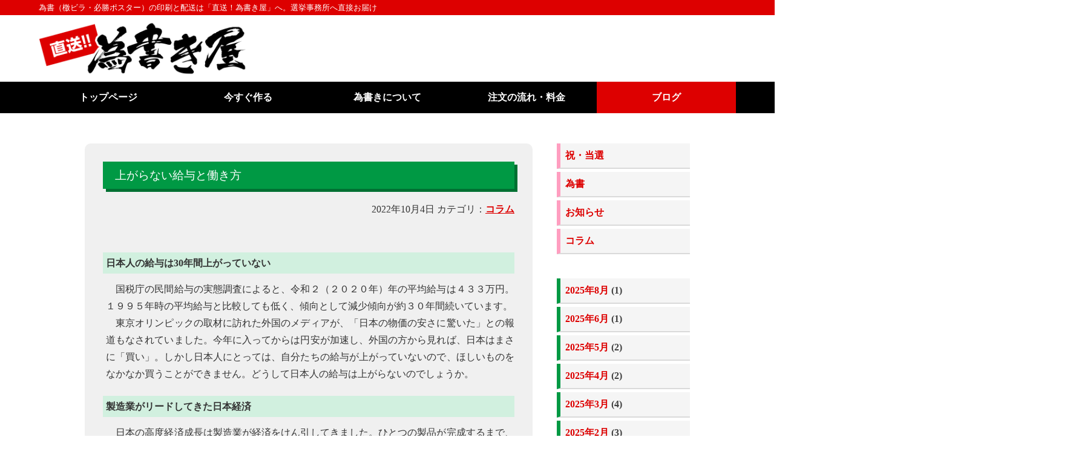

--- FILE ---
content_type: text/html; charset=UTF-8
request_url: https://www.tamegaki.net/blog/%E3%82%B3%E3%83%A9%E3%83%A0/175/
body_size: 13323
content:
<!doctype html>
<html lang="ja">
<head>
<meta charset="UTF-8">
<meta http-equiv="content-language" content="ja">
<meta name="viewport" content="width=device-width, initial-scale=1.0">
<title>為書きについて | 直送!!為書き屋</title>
<meta name="Description" content="為書（檄ビラ・必勝ポスター）の印刷と配送は「直送！為書き屋」へ。選挙事務所へ直接お届けします。" />
<meta name="format-detection" content="telephone=no">
<link rel="shortcut icon" href="/img/favicon.png">
<link rel="apple-touch-icon" href="/img/favicon.png">
<link rel="apple-touch-icon-precomposed" href="/img/favicon.png">
<link rel="stylesheet" href="/css/cssset.css">
<link rel="stylesheet" href="/css/main.css">
<meta http-equiv="X-UA-Compatible" content="IE=edge,chrome=1">
<link rel="stylesheet" href="/css/contents.css">
<!-- Global site tag (gtag.js) - Google Analytics -->
<script async src="https://www.googletagmanager.com/gtag/js?id=G-HD3HMFJNNE"></script>
<script>
  window.dataLayer = window.dataLayer || [];
  function gtag(){dataLayer.push(arguments);}
  gtag('js', new Date());

  gtag('config', 'G-HD3HMFJNNE');
  gtag('config', 'AW-1028613926');
</script>

</head>
<body>



<!-- ヘッダー -->
<header>
<div class="header_top_bg">
	<div class="container row">
		<h1>為書（檄ビラ・必勝ポスター）の印刷と配送は「直送！為書き屋」へ。選挙事務所へ直接お届け</h1>
	</div>
</div>
<div class="header_bg">
	<div class="container row">
		<div class="header_logo">
			<p class="ali_center"><a href="/"><img src="/img/tamegakiya_logo.png" alt="直送 為書き屋"></a></p>
		</div>
		<div class="header_login">

				</div>
		<div class="clear"></div>
	</div>
</div>
<nav>
	<div class="container row">
		<ul>
			<li class=""><a href="/">トップページ</a></li>
			<li class=""><a href="/step1.html">今すぐ作る</a></li>
			<li class=""><a href="/about.html">為書きについて</a></li>
			<li class=""><a href="/flow.html">注文の流れ・料金</a></li>
			<li class="current"><a href="/blog/">ブログ</a></li>
		</ul>
		<div class="clear"></div>
	</div>
</nav>
</header>

<main>
<div class="main_bg blogpage">
	<div class="container row">
		<div class="main">
<div>
<div class="g9 columns" style="margin-bottom: 20px">
	
<article class="post-175 post type-post status-publish format-standard hentry category-8 tag-14 tag-13" id="post-175">


				<div class="gray_bg blogcontents">
	
<header class="entry-header has-text-align-center header-footer-group">

	<div class="entry-header-inner section-inner medium">

		<h1>上がらない給与と働き方</h1>			<p style="text-align: right">　
			2022年10月4日		カテゴリ：<a href="https://www.tamegaki.net/blog/category/%e3%82%b3%e3%83%a9%e3%83%a0/" rel="category tag">コラム</a></p><br>
			
	</div><!-- .entry-header-inner -->

</header><!-- .entry-header -->

			
<h2 class="wp-block-heading">日本人の給与は30年間上がっていない</h2>



<p>　国税庁の民間給与の実態調査によると、令和２（２０２０年）年の平均給与は４３３万円。１９９５年時の平均給与と比較しても低く、傾向として減少傾向が約３０年間続いています。<br>　東京オリンピックの取材に訪れた外国のメディアが、「日本の物価の安さに驚いた」との報道もなされていました。今年に入ってからは円安が加速し、外国の方から見れば、日本はまさに「買い」。しかし日本人にとっては、自分たちの給与が上がっていないので、ほしいものをなかなか買うことができません。どうして日本人の給与は上がらないのでしょうか。</p>



<h2 class="wp-block-heading">製造業がリードしてきた日本経済</h2>



<p>　日本の高度経済成長は製造業が経済をけん引してきました。ひとつの製品が完成するまで、上流から下流工程まで長く、職種も多岐にわたります。そのため多くの人の雇用が確保され、中小企業が育ちました。昭和の時代、日本経済や日本人の意識は「１億総中流」などの言葉で表現されました。「決してお金持ちではないけれど、幸せに生きていけるぐらいの収入はある」ということでしょうか。<br>　しかし時代は大きく変わりました。バブル経済崩壊以降、大企業でも新たな雇用の制限がなされ、景気拡張が始まった ２００２年以降の雇用でさえ、数こそ大企業は雇用を拡張したものの、その質を見ると非正規雇用による増加が主でした。（厚生労働省・賃金形成の現状と今後の展望）<br>　さらにこの間、日本経済の主役も大きく変わりつつあります。内閣府の「国民経済計算」では、製造業は１９７０年当時は全体の３０％あったものが、２０００年を超えると２０％前半に。個々の企業の営業利益の低下もあり、製造業は我が身を守るために物品の調達を海外に求めました。いわゆる「グローバル・サプライチェーン」の加速です。生産工場も日本から海外へ移転。雇用の喪失が起こり地域経済が衰退しました。経済産業省の「製造業を巡る動向と今後の課題」では、２０１７年当時で企業の売上の２５％が海外で生産したものと記されています。いまや日本の企業が作ったものではあるけれど、必ずしもメイド・イン・ジャパンとは言い切れないものが、私たちの身の回りにあふれています。<br>　ウクライナ情勢や中国と台湾の関係など、世界の情勢の不安定化や資源や食糧の高騰、現代のものづくりに欠かせない半導体の圧倒的不足・・・弱った日本に、サプライチェーンを海外に求め続けた代償がいま大きくのしかかっています。</p>



<h2 class="wp-block-heading">高付加価値を認める社会を</h2>



<p>　ひとつのものをつくるのに、大勢の人間が規律良く働いて、均質のものをつくることに対する価値は、今や昔ほど高くありません。それよりも、少数のクリエーターが作り出した映像や音楽がネット社会を通じて多くの富を得ることが可能な時代になっています。もちろん、みんながこうした成功を収められるわけではありません。経営に持続性が求められるなら、たとえ成功した人でも、瞬発力はあっても持続性に乏しく、新陳代謝が激しい世界になっているようにも見えます。<br>　これから日本が豊かになっていくひとつの方法は「いいものはいい」と認め、そこに高い対価を支払うことだと思います。クリエイティブになることも、ITに強くなることも必要でしょう。でも決してそれだけでもなく、地域に残る文化や職人技術を認め、中小企業が持つオンリーワンの技術に対し合い見積もりを求めないなど、今まで私たちが見捨ててきた価値にも新しい光をあてる作業も必要です。もちろんそれには受け手側の「目利き力」も求められます。均質のものを大量に作り富を築いてきた構図から、小さくてもきらりと光るものに高い対価を。劣化していく日本人の底力を見せられる時間はそう多くは残っていません。</p>



<p></p>



<p></p>

	</div>

	<div class="section-inner">
		
		<div class="post-meta-wrapper post-meta-single post-meta-single-bottom">

			<ul class="post-meta">

									<li class="post-tags meta-wrapper">
						<span class="meta-icon">
							<span class="screen-reader-text">タグ</span>
							<svg class="svg-icon" aria-hidden="true" role="img" focusable="false" xmlns="http://www.w3.org/2000/svg" width="18" height="18" viewBox="0 0 18 18"><path fill="" d="M15.4496399,8.42490555 L8.66109799,1.63636364 L1.63636364,1.63636364 L1.63636364,8.66081885 L8.42522727,15.44178 C8.57869221,15.5954158 8.78693789,15.6817418 9.00409091,15.6817418 C9.22124393,15.6817418 9.42948961,15.5954158 9.58327627,15.4414581 L15.4486339,9.57610048 C15.7651495,9.25692435 15.7649133,8.74206554 15.4496399,8.42490555 Z M16.6084423,10.7304545 L10.7406818,16.59822 C10.280287,17.0591273 9.65554997,17.3181054 9.00409091,17.3181054 C8.35263185,17.3181054 7.72789481,17.0591273 7.26815877,16.5988788 L0.239976954,9.57887876 C0.0863319284,9.4254126 0,9.21716044 0,9 L0,0.818181818 C0,0.366312477 0.366312477,0 0.818181818,0 L9,0 C9.21699531,0 9.42510306,0.0862010512 9.57854191,0.239639906 L16.6084423,7.26954545 C17.5601275,8.22691012 17.5601275,9.77308988 16.6084423,10.7304545 Z M5,6 C4.44771525,6 4,5.55228475 4,5 C4,4.44771525 4.44771525,4 5,4 C5.55228475,4 6,4.44771525 6,5 C6,5.55228475 5.55228475,6 5,6 Z" /></svg>						</span>
						<span class="meta-text">
							<a href="https://www.tamegaki.net/blog/tag/%e4%b8%8a%e3%81%8c%e3%82%89%e3%81%aa%e3%81%84/" rel="tag">上がらない</a>, <a href="https://www.tamegaki.net/blog/tag/%e5%b9%b3%e5%9d%87%e7%b5%a6%e4%b8%8e/" rel="tag">平均給与</a>						</span>
					</li>
					
			</ul><!-- .post-meta -->

		</div><!-- .post-meta-wrapper -->

		
	</div><!-- .section-inner -->


	


	
</article><!-- .post -->


</div>
<div class="g3 columns" style="margin-right: 0px">
<ul class="catelist">
	<li>
		<a href="https://www.tamegaki.net/blog/category/tosen/">祝・当選</a>
	</li>
	<li>
		<a href="https://www.tamegaki.net/blog/category/tamegaki/">為書</a>
	</li>
	<li>
		<a href="https://www.tamegaki.net/blog/category/oshirase/">お知らせ</a>
	</li>
	<li>
		<a href="https://www.tamegaki.net/blog/category/%e3%82%b3%e3%83%a9%e3%83%a0/">コラム</a>
	</li>
</ul>


<ul class="monthlylist" style="margin-top:40px;">
	<li><a href='https://www.tamegaki.net/blog/date/2025/08/'>2025年8月</a>&nbsp;(1)</li>
	<li><a href='https://www.tamegaki.net/blog/date/2025/06/'>2025年6月</a>&nbsp;(1)</li>
	<li><a href='https://www.tamegaki.net/blog/date/2025/05/'>2025年5月</a>&nbsp;(2)</li>
	<li><a href='https://www.tamegaki.net/blog/date/2025/04/'>2025年4月</a>&nbsp;(2)</li>
	<li><a href='https://www.tamegaki.net/blog/date/2025/03/'>2025年3月</a>&nbsp;(4)</li>
	<li><a href='https://www.tamegaki.net/blog/date/2025/02/'>2025年2月</a>&nbsp;(3)</li>
	<li><a href='https://www.tamegaki.net/blog/date/2023/05/'>2023年5月</a>&nbsp;(1)</li>
	<li><a href='https://www.tamegaki.net/blog/date/2023/04/'>2023年4月</a>&nbsp;(1)</li>
	<li><a href='https://www.tamegaki.net/blog/date/2023/03/'>2023年3月</a>&nbsp;(1)</li>
	<li><a href='https://www.tamegaki.net/blog/date/2023/01/'>2023年1月</a>&nbsp;(1)</li>
	<li><a href='https://www.tamegaki.net/blog/date/2022/11/'>2022年11月</a>&nbsp;(2)</li>
	<li><a href='https://www.tamegaki.net/blog/date/2022/10/'>2022年10月</a>&nbsp;(1)</li>
	<li><a href='https://www.tamegaki.net/blog/date/2022/09/'>2022年9月</a>&nbsp;(1)</li>
	<li><a href='https://www.tamegaki.net/blog/date/2022/08/'>2022年8月</a>&nbsp;(1)</li>
	<li><a href='https://www.tamegaki.net/blog/date/2022/07/'>2022年7月</a>&nbsp;(3)</li>
	<li><a href='https://www.tamegaki.net/blog/date/2022/06/'>2022年6月</a>&nbsp;(1)</li>
	<li><a href='https://www.tamegaki.net/blog/date/2022/05/'>2022年5月</a>&nbsp;(1)</li>
	<li><a href='https://www.tamegaki.net/blog/date/2022/04/'>2022年4月</a>&nbsp;(2)</li>
	<li><a href='https://www.tamegaki.net/blog/date/2022/02/'>2022年2月</a>&nbsp;(1)</li>
	<li><a href='https://www.tamegaki.net/blog/date/2021/12/'>2021年12月</a>&nbsp;(1)</li>
	<li><a href='https://www.tamegaki.net/blog/date/2021/11/'>2021年11月</a>&nbsp;(1)</li>
	<li><a href='https://www.tamegaki.net/blog/date/2021/09/'>2021年9月</a>&nbsp;(1)</li>
	<li><a href='https://www.tamegaki.net/blog/date/2021/08/'>2021年8月</a>&nbsp;(3)</li>
	<li><a href='https://www.tamegaki.net/blog/date/2021/07/'>2021年7月</a>&nbsp;(3)</li>
</ul>



</div>
</div>
<div class="clear"></div>
		</div>
	</div>
</div>
</main><!-- #site-content -->


<!-- フッター -->
<p class="pagetop mt0"><a href="#top"><img src="/img/pagetop_btn.png" alt="↑"></a></p>
<footer>
	<div class="container row">
		<p class="footer_logo"><a href="/index.html"><img src="/img/tamegakiya_logo.png" alt="直送!!為書き屋"></a></p>
		<div class="footer_menu_wrap">
			<ul class="footer_menu">
				<li><a href="/">トップページ</a></li>
				<li><a href="/step1.html">為書き作成</a></li>
				<li><a href="/login.html">ログイン画面</a></li>
				<li><a href="/mypage.html">会員マイページ</a></li>
				<li><a href="/about.html">為書きについて</a></li>
				<li><a href="/flow.html">注文の流れ・料金</a></li>
				<li><a href="/blog/">ブログ</a></li>
				<li><a href="/terms.html">特定商取引表示</a></li>
				<li class="lc"><a href="/contact.html">お問い合わせ</a></li>
			</ul>
		</div>
		<div class="clear"></div>
		<p class="copyright">COPYRIGHT &copy; CHOKUSO-TAMEGAKIYA ALL RIGHTS RESERVED.</p>
</footer>

</body>
</html>

--- FILE ---
content_type: text/css
request_url: https://www.tamegaki.net/css/cssset.css
body_size: 6922
content:
/* クリア */
.clear { clear: both;}

.cf:after {
  content: "";
  clear: both;
  display: block;
}

.positon_box {
	position: relative;
}
.full_width {
    margin-left: calc(-50vw + 50%);
    margin-right: calc(-50vw + 50%);
}

/* レスポンシブ */
.responsive {
	text-align: center;
}
.responsive img {
	width: 100%;
	max-width:1480px;
}

/* フロート */
.fl	{float:left;}
.fr	{float:right;}

/* テキスト */
.ali_center	{text-align: center;}
.ali_left	{text-align: left;}
.ali_right	{text-align: right;}

.ali_center_left {
	margin: 0 auto;
	text-align: center;
	display: block;
}
.ali_center_left .text {
	text-align: left;
	display: inline-block;
}

.fl			{float: left;}
.fr			{float: right;}
.hide		{display: none;}

.white { color: #fff !important; }
.red	{ color: #d00 !important; }
.black	{ color: #333333 !important; }

/* フォント */
.fb {font-weight: bold;}
.fn {font-weight: normal;}
.ub {
	text-decoration: underline;
}

.text_nr {
	white-space: nowrap;
}

.fz11 {font-size: 11px !important;}
.fz12 {font-size: 12px !important;}
.fz13 {font-size: 13px !important;}
.fz14 {font-size: 14px !important;}
.fz15 {font-size: 15px !important;}
.fz16 {font-size: 16px !important;}
.fz17 {font-size: 17px !important;}
.fz18 {font-size: 18px !important;}
.fz19 {font-size: 19px !important;}
.fz20 {font-size: 20px !important;}
.fz21 {font-size: 21px !important;}
.fz22 {font-size: 22px !important;}
.fz23 {font-size: 23px !important;}
.fz24 {font-size: 24px !important;}
.fz26 {font-size: 26px !important;}
.fz27 {font-size: 27px !important;}
.fz30 {font-size: 30px !important;}
.fz36 {font-size: 36px !important;}
.fz40 {font-size: 40px !important;}

.lh10 {line-height: 1em;}
.lh11 {line-height: 1.1em;}
.lh12 {line-height: 1.2em;}
.lh13 {line-height: 1.3em;}
.lh14 {line-height: 1.4em;}
.lh15 {line-height: 1.5em;}
.lh16 {line-height: 1.6em;}
.lh17 {line-height: 1.7em;}
.lh18 {line-height: 1.8em;}
.lh19 {line-height: 1.9em;}
.lh20 {line-height: 2.0em;}

/* マージン */
.mt0 { margin-top: 0 !important;}
.mt1 { margin-top: 1px;}
.mt3 { margin-top: 3px;}
.mt5 { margin-top: 5px;}
.mt8 { margin-top: 8px;}
.mt10 { margin-top: 10px;}
.mt11 { margin-top: 11px;}
.mt12 { margin-top: 12px;}
.mt13 { margin-top: 13px;}
.mt14 { margin-top: 14px;}
.mt15 { margin-top: 15px;}
.mt20 { margin-top: 20px;}
.mt25 { margin-top: 25px;}
.mt30 { margin-top: 30px;}
.mt35 { margin-top: 35px;}
.mt40 { margin-top: 40px;}
.mt45 { margin-top: 45px;}
.mt50 { margin-top: 50px;}
.mt60 { margin-top: 60px;}
.mt70 { margin-top: 70px;}
.mt80 { margin-top: 80px;}
.mt90 { margin-top: 90px;}
.mt100 { margin-top: 100px;}
.mt110 { margin-top: 110px;}
.mt120 { margin-top: 120px;}
.mt130 { margin-top: 130px;}
.mt140 { margin-top: 140px;}
.mt150 { margin-top: 150px;}

.mt-20 { margin-bottom: -20px !important;}
.mt-30 { margin-bottom: -30px !important;}
.mt-50 { margin-bottom: -50px !important;}

.mb5  { margin-bottom: 5px;}
.mb10 { margin-bottom: 10px;}
.mb15 { margin-bottom: 15px;}
.mb20 { margin-bottom: 20px;}
.mb30 { margin-bottom: 30px;}
.mb40 { margin-bottom: 40px;}
.mb50 { margin-bottom: 50px;}

.SP_mb-30 { margin-bottom: 15px !important; }

.ml5  { margin-left: 5px;}
.ml10 { margin-left: 10px;}
.ml13 { margin-left: 13px;}
.ml15 { margin-left: 15px;}
.ml20 { margin-left: 20px;}
.ml30 { margin-left: 30px;}
.ml40 { margin-left: 40px;}
.ml50 { margin-left: 50px;}

.mr5  { margin-right: 5px;}
.mr10 { margin-right: 10px;}
.mr15 { margin-right: 15px;}
.mr20 { margin-right: 20px;}
.mr30 { margin-right: 30px;}
.mr35 { margin-right: 35px;}

/* パディング */
.pt3 { padding-top: 3px;}
.pt5 { padding-top: 5px;}
.pt10 { padding-top: 10px;}
.pt15 { padding-top: 15px;}
.pt20 { padding-top: 20px;}
.pt25 { padding-top: 25px;}
.pt30 { padding-top: 30px;}
.pt35 { padding-top: 35px;}
.pt40 { padding-top: 40px;}
.pt45 { padding-top: 45px;}
.pt50 { padding-top: 50px;}
.pt60 { padding-top: 60px;}
.pt65 { padding-top: 65px;}
.pt70 { padding-top: 70px;}
.pt80 { padding-top: 80px;}

.pb10 { padding-bottom: 10px;}
.pb20 { padding-bottom: 20px;}

/*幅*/
.w10 { width: 10% !important; }
.w20 { width: 20% !important; }
.w30 { width: 30% !important; }
.w40 { width: 40% !important; }
.w50 { width: 50% !important; }
.w60 { width: 60% !important; }
.w70 { width: 70% !important; }
.w80 { width: 80% !important; }
.w90 { width: 90% !important; }
.w100 { width: 100% !important; }



/* スマホ用 */
.SP_on {
	display: none;
}
.nowrap {
	white-space: nowrap;
}
@media only screen and (max-width: 767px) {
	.SP_none {
		display: none !important;
	}
	.SP_on {
		display: inline;
	}
	.SP_ali_center {
		text-align: center !important;
	}
	.SP_ali_left {
		text-align: left !important;
	}
	.SP_ali_right{
		text-align: right !important;
	}

	.nowrap {
		white-space: normal !important;
	}

	.SP_fz9 { font-size: 9px !important; }
	.SP_fz10 { font-size: 10px !important; }
	.SP_fz11 { font-size: 11px !important; }
	.SP_fz12 { font-size: 12px !important; }
	.SP_fz13 { font-size: 13px !important; }
	.SP_fz14 { font-size: 14px !important; }
	.SP_fz15 { font-size: 15px !important; }
	.SP_fz16 { font-size: 16px !important; }
	.SP_fz17 { font-size: 17px !important; }
	.SP_fz18 { font-size: 18px !important; }
	.SP_fz19 { font-size: 19px !important; }
	.SP_fz20 { font-size: 20px !important; }

	.SP_w10 { width: 10% !important;; }
	.SP_w15 { width: 15% !important;; }
	.SP_w20 { width: 20% !important;; }
	.SP_w30 { width: 30% !important;; }
	.SP_w40 { width: 40% !important;; }
	.SP_w50 { width: 50% !important;; }
	.SP_w60 { width: 60% !important;; }
	.SP_w70 { width: 70% !important;; }
	.SP_w80 { width: 80% !important;; }
	.SP_w90 { width: 90% !important;; }
	.SP_w100 { width: 100% !important;; }

	.SP_center { margin-left: auto; margin-right: auto; }
	.SP_fl { float: left; }
	.SP_fr { float: right; }
	.SP_clear { clear: both; }

	.SP_mt0 { margin-top: 0 !important; }
	.SP_mt5 { margin-top: 5px !important; }
	.SP_mt10 { margin-top: 10px !important; }
	.SP_mt15 { margin-top: 15px !important; }
	.SP_mt20 { margin-top: 20px !important; }
	.SP_mt30 { margin-top: 30px !important; }
	.SP_mt40 { margin-top: 40px !important; }
	.SP_mt50 { margin-top: 50px !important; }

	.SP_mb5 { margin-bottom: 5px;}
	.SP_mb10 { margin-bottom: 10px;}
	.SP_mb15 { margin-bottom: 15px;}
	.SP_mb20 { margin-bottom: 20px;}

	.SP_mt-50 { margin-top: -50px; }
	.SP_mb-50 { margin-bottom: -50px; }

	.SP_wmax { width: 100%; }
}


@media only screen and (max-width: 767px) {
	.flexbox_wrap {
		display: flex;
		flex-direction: column;
	}
	.flexbox_wrap .flexbox1 { order: 1; }
	.flexbox_wrap .flexbox2 { order: 2; }
	.flexbox_wrap .flexbox3 { order: 3; }
	.flexbox_wrap .flexbox4 { order: 4; }
	.flexbox_wrap .flexbox5 { order: 5; }
	.flexbox_wrap .flexbox6 { order: 6; }
	.flexbox_wrap .flexbox7 { order: 7; }
	.flexbox_wrap .flexbox8 { order: 8; }
	.flexbox_wrap .flexbox9 { order: 9; }
	.flexbox_wrap .flexbox10 { order: 10; }
}








--- FILE ---
content_type: text/css
request_url: https://www.tamegaki.net/css/main.css
body_size: 14329
content:
/*  --------------------------------------------------
        :: Global Reset & Standards
-------------------------------------------------- */
html, body, div, span, applet, object, iframe,
h1, h2, h3, h4, h5, h6, p, pre,
a, abbr, acronym, address, big, cite, code,
del, dfn, em, img, ins, kbd, q, s, samp,
small, strike, strong, sub, sup, tt, var,
b, u, i, center,
dl, dt, dd, ol, ul, li,
fieldset, form, label, legend,
table, caption, tbody, tfoot, thead, tr, th, td,
article, aside, canvas, details, embed,
figure, figcaption, footer, header, hgroup,
menu, nav, output, ruby, section, summary,
time, mark, audio, video {
    margin: 0;
    padding: 0;
    border: 0;
    font: inherit;
    vertical-align: baseline;
}
html {
    font-size: 62.5%;
}
/* HTML5 display-role reset for older browsers */
article, aside, details, figcaption, figure,
footer, header, hgroup, menu, nav, section {
    display: block;
}
table {
    border-collapse: collapse;
    border-spacing: 0;
}



/* 初期設定
================================================== */
html {
    overflow-x: hidden;
    scroll-behavior: smooth;
}
body {
    font-family: 'Yu Gothic Medium', '游ゴシック Medium', YuGothic, 'ヒラギノ角ゴ Pro', Hiragino Kaku Gothic Pro, '游ゴシック体', 'メイリオ', Meiryo sans-serif !important;
    font-weight: 500;
    font-feature-settings: "palt";
    color: #333;
    -webkit-text-size-adjust: 100%;
    -webkit-font-smoothing: antialiased;
    margin: 0;
    padding: 0;
    width: 100%;
    font-size: 16px;
    line-height: 1.6em;
    background: #fff;
    overflow-x: hidden;
}
::selection {
    background: #ff6;
}
::-moz-selection {
    background: #ff6;
}
a {
    color: #d00;
    text-decoration: none;
    line-height: inherit;
}
a , a img {
    border: none;
}
a:hover {
    opacity: 0.8;
    filter: alpha(opacity=80);
    -ms-filter: "alpha( opacity=80 )";
}
p {
    margin: 0;
    padding: 0;
    color: #333;
    font-size: 16px;
    line-height: 1.6em;
    text-align: justify;
}
p a, p a:visited {
    line-height: 1.6em;
}
img {
    margin: 0;
    vertical-align: top;
}
p img {
    margin: 0;
}
ul, ol {
    margin: 0;padding: 0;
}
ul {
    list-style: none outside;
}
ol {
    list-style: decimal;
}
ol, ul.square, ul.circle, ul.disc {
    margin-left: 1.5em;
}
ul.square {
    list-style: square outside;
}
ul.circle {
    list-style: circle outside;
}
ul.disc li:before {
    content:'●';
    margin-right: 5px;
    color: #d00;
}
ul.disc li {
    font-size: 15px;
    text-indent: -1.3em;
}
ul.dot li:before {
    content:'・';
    margin-right: 5px;
}
ul.dot li {
    font-size: 13px;
    margin-left: 1.3em;
    text-indent: -1.3em;
}
ul.decimal {
    list-style: decimal;
}
ul.decimal li {
    font-size: 15px;
    margin-left: 1.3em;
    margin-bottom: 10px;
}

strong {
    font-weight: bold;
    line-height: inherit;
}

@media only screen and (max-width: 767px) {
    p {
        font-size: 13px;
        line-height: 1.5em;
        text-align: justify;
    }
    p a, p a:visited {
        line-height: 1.3em;
    }
}



/* グリッドシステム
================================================== */
.container {
    margin: 0 20px;
}
.row {
    width: 90%;
    max-width: 1200px;
    min-width: 727px;
    margin: 0 auto;
}
.row .row {
    min-width: 0;
}

.columns {
    margin-right: 4%;
    float: left;
    min-height: 1px;
    position: relative;
}
.SP_columns {
    margin-right: 4%;
    float: left;
    min-height: 1px;
    position: relative;
}
.lc {
    margin-right: 0;
}

.row .g1.columns    { width: 4.666666666666667%; }
.row .g15.columns    { width: 9%; }
.row .g2.columns    { width: 13.333333333333334%; }
.row .g25.columns    { width: 17.666666666666668%; }
.row .g3.columns    { width: 22%; }
.row .g4.columns    { width: 30.666666666666664%; }
.row .g5.columns    { width: 39.33333333333333%; }
.row .g6.columns    { width: 48%; }
.row .g7.columns    { width: 56.666666666666664%; }
.row .g8.columns    { width: 65.33333333333333%; }
.row .g9.columns    { width: 74%; }
.row .g10.columns   { width: 82.66666666666667%; }
.row .g11.columns   { width: 91.33333333333333%; }
.row .g12.columns   { width: 100%; }

.row .g3.SP_columns    { width: 22%; }
.row .g4.SP_columns    { width: 30.666666666666664%; }
.row .g6.SP_columns    { width: 48%; }
.row .centered { float: none; margin: 0 auto; }

img, object, embed {
    max-width: 100%;
    height: auto;
    width:auto;
}
img {
    -ms-interpolation-mode: bicubic;
}

@media only screen and (max-width: 767px) {
    body {
        -webkit-text-size-adjust: none;
        -ms-text-size-adjust: none;
        width: 100%;
        min-width: 0;
        margin-left: 0;
        margin-right: 0;
        padding-left: 0;
        padding-right: 0;
    }
    .container {
        min-width: 0;
        margin-left: 0;
        margin-right: 0;
    }
    .row {
        width: 90%;
        min-width: 0;
        margin-left: 0;
        margin-right: 0;
        margin: 0 auto;
    }
    .SP_row {
        width: 100% !important;
    }
    .column, .columns {
        width: auto !important;
        float: none;
        margin-left: 0;
        margin-right: 0;
    }
    .tisu {
        float: none;
        margin: 0 auto 20px auto;
        max-width: 500px;
    }
    .SP_columns {
        margin: 0 1% 0 1%;
        min-height: 1px;
    }
    .row .g3.SP_columns    { width: 48%; }
    .row .g4.SP_columns    { width: 48%; }
}



/* ヘッダー
================================================== */
header .header_top_bg {
    background: #d00;
}
header .header_top_bg h1 {
    padding: 0;
    color: #fff;
    font-size: 13px;
}
@media only screen and (max-width: 767px) {
    header .header_top_bg h1 {
        font-size: 11px;
        line-height: 1.2em;
    }
}

header .header_bg {
    padding: 10px 0;
}
header .header_logo {
    float: left;
    width: 30%;
}
header .header_login {
    float: left;
    width: 70%;
    text-align: right;
    padding-top: 10px;
}
header .header_login label {
    font-size: 14px;
    font-weight: bold;
    margin-right: 5px;
    margin-left: 10px;
}
header .header_login input {
    padding: 6px;
    border: 1px solid #aaa;
    margin: 0 0 0 5px;
	width:150px;
}
header .header_login input.header_login_btn {
    padding: 7px 30px;
    color: #fff;
    font-size: 14px;
    font-weight: bold;
    background: #d00;
    border: none;
    cursor: pointer;
}
header .header_login input.header_login_btn:hover {
    opacity: 0.8;
}
header .header_login .welcome {
    font-weight: bold;
    text-align: right;
    margin-bottom: 5px;
}
header .header_login .header_registration {
    margin-top: 10px;
    font-size: 15px;
    font-weight: bold;
    text-align: right;
}
header .header_login .header_registration span.right_arrow {
    display: inline-block;
    margin-left: 10px;
    margin-right: 10px;
    transform: rotate(90deg);
    font-size: 10px;
}
@media only screen and (max-width: 767px) {
    header .header_logo {
        float: none;
        text-align: center;
        width: 100%;
    }
    header .header_logo img {
        width: 50%;
    }
    header .header_login {
        float: none;
        width: 100%;
        text-align: center;
    }
    header .header_login .header_login_mail {
        margin-right: 0;
    }
    header .header_login input {
        margin-top: 10px;
        width: 23%;
    }
    header .header_login .header_login_btn {
        margin-left: auto;
        margin-right: auto;
        width: 50%;
    }
    header .header_login .welcome {
        text-align: center;
    }
    header .header_login .header_registration {
        text-align: center;
		margin-top:0;
    }
}

nav {
    background: #000;
}
nav ul li {
    display: inline-block;
    margin: 0 0 0 0;
    padding: 0 0 0 0;
    width: 20%;
    float: left;
    box-sizing: border-box;
}
nav ul li a {
    display: block;
    padding: 18px 0;
    margin: 0 0 0 0;
    color: #fff;
    font-size: 16px;
    font-weight: bold;
    line-height: 1em;
    text-align: center;
    box-sizing: border-box;
}
nav ul li a:hover {
    background: #333;
}
nav ul li.current a {
    background: #d00;
}
nav ul li.current a:hover {
    opacity: 1;
    background: #d00;
}
@media only screen and (max-width: 767px) {
    nav ul li {
        width: 33.3333%;
    }
    nav ul li a {
        padding: 15px 0;
        font-size: 13px;
    }
}



/* フッター
================================================== */
p.pagetop {
    margin-top: 100px;
}
p.pagetop a {
    display: block;
    padding: 15px 0;
    background: #d00;
    text-align: center;
}
@media only screen and (max-width: 767px) {
    p.pagetop a {
        padding: 10px 0;
    }
    p.pagetop a img {
        width: 30%;
    }
}
footer {
    padding: 30px 0;
    background: #000;
}
footer .footer_logo {
    text-align: center;
}
footer .footer_logo img {
    width: 25%;
}
footer.footer_menu_wrap {
    position: relative;
    overflow: hidden;
    width: 100%;
}
footer ul.footer_menu {
    margin-top: 30px;
    position: relative;
    left: 50%;
    float: left;
}
footer ul.footer_menu li {
    position: relative;
    left: -50%;
    float: left;
    color: #fff;
    font-size: 16px;
    line-height: 1.5em;
    font-weight: bold;
    padding-right: 15px;
    margin-right: 15px;
    border-right: 1px solid #fff;
}
footer ul.footer_menu li a {
    color: #fff;
}
footer ul.footer_menu li.lc {
    padding-right: 0;
    margin-right: 0;
    border-right: none;
}
@media only screen and (max-width: 767px) {
    footer .footer_logo img {
        width: 50%;
    }
    footer.footer_menu_wrap {
        position: static;
    }
    footer ul.footer_menu {
        margin-top: 20px;
        position: static;
        float: none;
    }
    footer ul.footer_menu li {
        position: static;
        float: none;
        font-size: 14px;
        padding: 15px 0;
        margin-right: 0;
        border-right: none;
        text-align: center;
        border-bottom: 1px solid #666;
    }
}

.copyright {
    margin-top: 40px;
    color: #fff;
    font-size: 12px;
    text-align: center;
}
@media only screen and (max-width: 767px) {
}



/* ボタン
================================================== */
p.btn_large a {
    display: block;
    padding: 30px 20px;
    color: #fff;
    font-size: 32px;
    font-weight: bold;
    line-height: 1.2em;
    text-align: center;
    box-sizing: border-box;
    background: #d00 url(../img/btn_large_arrow.png) right 20px center no-repeat;
    border-radius: 5px;
    text-decoration: none !important;
}
p.btn_large a strong {
    font-size: 150%;
}
@media only screen and (max-width: 767px) {
    p.btn_large a {
        padding: 20px 20px;
        font-size: 21px;
    }
}

p.btn1 a {
    display: block;
    padding: 15px 20px;
    color: #fff;
    font-size: 15px;
    font-weight: bold;
    line-height: 1.2em;
    text-align: center;
    text-decoration: none    box-sizing: border-box;
    background: #333 url(../img/arrow1.png) right 10px center no-repeat;
    text-decoration: none !important;
    border-radius: 5px;
}

p.btn2 a {
    display: block;
    padding: 15px 20px;
    color: #fff;
    font-size: 15px;
    font-weight: bold;
    line-height: 1.2em;
    text-align: center;
    border: 1px solid #fff;
    box-sizing: border-box;
    background: url(../img/arrow1.png) right 10px center no-repeat;
    text-decoration: none !important;
    border-radius: 5px;
}

p.btn3 a {
    display: block;
    padding: 15px 20px;
    color: #fff;
    font-size: 15px;
    font-weight: bold;
    line-height: 1.2em;
    text-align: center;
    text-decoration: none    box-sizing: border-box;
    background: #666;
    border-radius: 5px;
    text-decoration: none !important;
}

p.next_btn a {
    margin: 50px auto 100px auto;
    width: 50%;
    display: block;
    padding: 30px 50px;
    color: #fff;
    font-size: 19px;
    font-weight: bold;
    line-height: 1.2em;
    text-align: center;
    text-decoration: none;
    box-sizing: border-box;
    background: #d00 url(../img/btn_large_arrow.png) right 20px center no-repeat;
    border-radius: 5px;
    text-decoration: none !important;
}

input.next_btn {
    width: 100%;
    display: block;
    padding: 30px 50px;
    color: #fff;
    font-size: 19px;
    font-weight: bold;
    line-height: 1.2em;
    text-align: center;
    text-decoration: none;
    box-sizing: border-box;
    background: #d00 url(../img/btn_large_arrow.png) right 20px center no-repeat;
    border-radius: 5px;
    cursor: pointer;
}
input.next_btn:hover {
    opacity: 0.8;
}
@media only screen and (max-width: 767px) {
    input.next_btn {
        padding: 20px 20px;
        font-size: 19px;
        width: 100%;
    }
}

input.prev_btn {
    width: 100%;
    display: block;
    padding: 30px 50px;
    color: #fff;
    font-size: 19px;
    font-weight: bold;
    line-height: 1.2em;
    text-align: center;
    text-decoration: none;
    box-sizing: border-box;
    background: #999 url(../img/btn_large_arrow_rev.png) left 20px center no-repeat;
    border-radius: 5px;
    cursor: pointer;
}
input.prev_btn:hover {
    opacity: 0.8;
}
@media only screen and (max-width: 767px) {
    input.prev_btn {
        padding: 20px 20px;
        font-size: 19px;
        width: 100%;
    }
}

input.input_btn1 {
    width: 100%;
    display: block;
    padding: 15px 20px;
    color: #fff;
    font-size: 15px;
    font-weight: bold;
    line-height: 1.2em;
    text-align: center;
    text-decoration: none;
    box-sizing: border-box;
    background: #333 url(../img/arrow1.png) right 10px center no-repeat;
    border-radius: 5px;
    cursor: pointer;
}
input.input_btn1:hover {
    opacity: 0.8;
}
@media only screen and (max-width: 767px) {
    input.input_btn1 {
    }
}

input.input_btn2 {
    width: 80%;
    display: block;
    padding: 10px 20px;
    margin-left: auto;
    margin-right: auto;
    color: #fff;
    font-size: 13px;
    font-weight: bold;
    line-height: 1.2em;
    text-align: center;
    text-decoration: none;
    box-sizing: border-box;
    background: #999 url(../img/arrow1.png) right 10px center no-repeat;
    border-radius: 5px;
    cursor: pointer;
}
input.input_btn2:hover {
    opacity: 0.8;
}
@media only screen and (max-width: 767px) {
    input.input_btn2 {
    }
}



--- FILE ---
content_type: text/css
request_url: https://www.tamegaki.net/css/contents.css
body_size: 22642
content:
.main p {
    font-size: 16px;
    line-height: 1.8em;
}
.main a {
    color: #d00;
    font-weight: bold;
    text-decoration: none;
}
.main p a {
    text-decoration: underline;
}
@media only screen and (max-width: 767px) {
    .main p {
        font-size: 13px;
        line-height: 1.5em;
    }
    .main ul li {
        font-size: 13px;
        line-height: 1.3em;
    }
}

input.ph_red::placeholder {
    font-size: 12px;
    color: #d00;
}

p.notice1 {
    margin-top: 10px;
    font-size: 75%;
    line-height: 1.2em;
    text-indent: -2.3em;
    margin-left: 2.3em;
}
p.notice1::before {
    content: '（注）';
}

p.notice2 {
    margin-top: 10px;
    font-size: 80%;
    line-height: 1.5em;
    text-indent: -1.3em;
    margin-left: 1.3em;
}
p.notice2::before {
    content: '※';
}

p.caption1 {
    margin: 5px 0 0 0;
    font-size: 12px;
    line-height: 1.3em;
}

h3.normal1 {
    font-size: 24px;
    font-weight: bold;
    text-align: center;
    line-height: 1.3em;
    padding-top: 10px;
    margin-bottom: 50px;
    border-top: 1px solid #aaa;
}
@media only screen and (max-width: 767px) {
    h3.normal1 {
        font-size: 21px;
        line-height: 1.3em;
        margin-bottom: 30px;
    }
}

h3.normal2 {
    padding: 10px;
    margin-bottom: 5px;
    color: #fff;
    font-size: 17px;
    font-weight: bold;
    line-height: 1.3em;
    background: #000;
}
@media only screen and (max-width: 767px) {
    h3.normal2 {
        font-size: 15px;
        line-height: 1.3em;
    }
}

h4.normal1 {
    font-size: 17px;
    line-height: 1em;
    font-weight: bold;
    margin-bottom: 10px;
}
@media only screen and (max-width: 767px) {
    h4.normal1 {
        margin-bottom: 10px;
    }
}

h4.normal2 {
    padding: 15px 0;
    font-size: 17px;
    line-height: 1em;
    font-weight: bold;
    margin-bottom: 10px;
    text-align: center;
    background: #f0f0f0;
}
@media only screen and (max-width: 767px) {
    h4.normal2 {
        margin-bottom: 10px;
    }
}

h4.circle_h4 {
    font-size: 19px;
    line-height: 1em;
    font-weight: bold;
    margin-bottom: 15px;
}
h4.circle_h4::before {
    content: '●';
    color: #d00;
    margin-right: 10px;
}
@media only screen and (max-width: 767px) {
    h4.circle_h4 {
    }
}

.main .lead1 {
    color: #d00;
    font-size: 19px;
    font-weight: bold;
    line-height: 1.5em;
}
@media only screen and (max-width: 767px) {
    .main .lead1 {
        text-indent: 0;
        font-size: 17px;
        line-height: 1.3em;
        text-align: left;
    }
}

.error_mini {
    color: #d00;
    font-weight: bold;
    margin-bottom: 20px;
}

.column1 {
    padding: 30px 30px 30px 30px;
    background: #f0f0f0 background: url(../img/bg_dot.png) 0 0 repeat;
}
.column1 h3 {
    display: block;
    margin-bottom: 30px;
    line-height: 1.3em;
    font-size: 24px;
    font-weight: bold;
    text-align: center;
}
@media only screen and (max-width: 767px) {
    .column1 {
        padding: 15px;
    }
    .column1 h3 {
        font-size: 17px;
        margin-bottom: 10px;
    }
    .column1 p {
        font-size: 13px;
    }
    .column1 ul li {
        font-size: 13px;
        line-height: 1.3em;
    }
}

.column2 {
    padding: 30px 30px 30px 30px;
    border: 1px solid #ccc;
}
@media only screen and (max-width: 767px) {
    .column2 {
        padding: 15px;
    }
}

.column3 {
    padding: 20px 20px 20px 20px;
    border: 1px solid #666;
}
@media only screen and (max-width: 767px) {
    .column3 {
        padding: 15px;
    }
}

table.table1 {
    width: 100%;
    border-collapse: collapse;
}
table.table1 tr th {
    padding: 10px 10px;
    font-size: 13px;
    line-height: 1.3em;
    vertical-align: middle;
    border: 1px solid #ccc;
    background: #f0f0f0;
}
table.table1 tr td {
    padding: 10px 10px;
    font-size: 13px;
    line-height: 1.3em;
    text-align: center;
    vertical-align: middle;
    border: 1px solid #ccc;
}
@media only screen and (max-width: 767px) {
    table.table1 tr th {
        padding: 5px 3px;
        font-size: 11px;
    }
    table.table1 tr td {
        padding: 5px 5px;
        font-size: 11px;
    }
}

table.table2 {
    width: 100%;
    border-collapse: collapse;
}
table.table2 tr th {
    padding: 20px 10px;
    font-size: 13px;
    font-weight: bold;
    line-height: 1.3em;
    text-align: left;
    vertical-align: middle;
    border-top: 1px solid #ccc;
    border-bottom: 1px solid #ccc;
    background: #f0f0f0;
}
table.table2 tr td {
    padding: 20px 10px;
    font-size: 13px;
    line-height: 1.3em;
    text-align: left;
    vertical-align: middle;
    border-top: 1px solid #ccc;
    border-bottom: 1px solid #ccc;
}
@media only screen and (max-width: 767px) {
    table.table2 tr th {
        padding: 5px 3px;
        font-size: 11px;
    }
    table.table2 tr td {
        padding: 5px 5px;
        font-size: 11px;
    }
}

.spacer {
    height: 1px;
}

label.normal1 {
    display: inline-block;
    width: 30%;
    font-weight: bold;
    margin-right: 10px;
    box-sizing: border-box;
}
input.normal1 {
    padding: 5px;
    border: 1px solid #aaa;
    width: 68%;
    box-sizing: border-box;
}
@media only screen and (max-width: 767px) {
    label.normal1 {
        display: block;
        width: 100%;
    }
    input.normal1 {
        display: block;
        width: 100%;
    }
}



/* レイアウト共通
=================================================================================== */
.main_bg {
    margin: 50px 0;
    overflow: hidden;
}
.main {
    width: 100%;
}
@media only screen and (max-width: 767px) {
    .main_bg {
        margin: 30px 0;
    }
}

.gray_bg {
    padding: 30px;
    background: #f0f0f0 url(../img/bg_dot.png) 0 0 repeat;;
    border-radius: 10px;
    position: relative;
}
.gray_bg h3 {
    font-size: 21px;
    font-weight: bold;
    text-align: center;
    margin-bottom: 10px;
}
.gray_bg h4 {
    padding: 10px 0;
    font-size: 21px;
    font-weight: bold;
    text-align: center;
    margin-bottom: 30px;
    background: #fff;
}
.gray_bg h5 {
    padding: 5px 0 5px 10px;
    font-size: 17px;
    font-weight: bold;
    margin-top: 30px;
    margin-bottom: 20px;
    border-left: 5px solid #d00;
}
@media only screen and (max-width: 767px) {
    .gray_bg {
        {
            padding: 10px;
        }
        }
    .gray_bg h3 {
        margin-bottom: 10px;
    }
}



/* ページヘッダー
=================================================================================== */
.page_header {
    background: #d00;
}
.page_header h2 {
    padding: 23px 0;
    color: #fff;
    font-size: 27px;
    font-weight: bold;
    text-align: center;
}
@media only screen and (max-width: 767px) {
    .page_header h2 {
        padding: 25px 10px;
        font-size: 21px;
    }
}

.breadcrumb {
    margin-top: 10px;
    font-size: 14px;
    font-weight: bold;
}



/* 為書き作成
=================================================================================== */
.step_flow {
    text-align: center;
    margin-bottom: 60px;
}
.step_flow img{
}
.step_error {
    margin-top: -30px;
    margin-bottom: 40px;
    font-size: 32px !important;
    font-weight: bold;
    color: #d00;
    text-align: left;
}

#pdfframe {
    border: 1px solid #aaa;
}

.preview_btn {
    margin-top: 20px;
}
.preview_btn p {
    font-weight: bold;
    text-align: center;
}
.preview_btn .btn {
    margin-left: 10px;
    padding: 10px 30px;
    color: #fff;
    font-weight: bold;
    background: #666;
    cursor:pointer;
    border-radius: 10px;
}
.preview_btn .btn:hover {
    opacity: 0.8;
}

.mode_btn p.on a {
    display: block;
    padding: 15px;
    text-align: center;
    border-radius: 5px;
    font-size: 19px;
    font-weight: bold;
    color: #fff;
    background: #333;
    border: 2px solid #333;
    text-decoration: none !important;
}
.mode_btn p.off a {
    display: block;
    padding: 15px;
    text-align: center;
    border-radius: 5px;
    font-size: 19px;
    font-weight: bold;
    color: #333;
    background: #fff;
    border: 2px solid #333;
    text-decoration: none !important;
}
@media only screen and (max-width: 767px) {
    .mode_btn {
        margin-top: 20px;
    }
}
a.last_btn {
    padding: 3px;
    text-align: center;
    border-radius: 5px;
    font-size: 11px;
    font-weight: bold;
    color: #333;
    background: #fff;
    border: 1px solid #333;
    text-decoration: none !important;
}
.gray_box {
    padding: 20px;
    background: #f0f0f0 url(../img/bg_dot.png) 0 0 repeat;
}
input, select {
    padding: 5px 10px;
    background: #fff;
    border: none;
    margin-bottom: 8px;
}
input.short1 {
    padding: 10px 10px;
    background: #fff;
    min-width: 46%;
    border: none;
}
input.num {
    padding: 5px 10px;
    background: #fff;
    border: none;
    border-radius: 15px;
    text-align: center;
}

select.short1 {
    padding: 10px 10px;
    color: #fff;
    background: #666;
    min-width: 50%;
    border: none;
    border-radius: 3px;
}
select.short2 {
    padding: 5px 10px;
    color: #fff;
    background: #666;
    border: none;
    border-radius: 3px;
}
span.label1 {
    display: inline-block;
    width: 20%;
    font-size: 14px;
    font-weight: bold;
    margin-right: 5px;
}
span.label2 {
    display: inline-block;
    font-size: 12px;
    margin-right: 3px;
}
span.label3 {
    display: inline-block;
    font-size: 12px;
}

.detail_margin {
    padding: 10px;
    margin-left: 20%;
    margin-bottom: 10px;
    background: #ddd;
    border-radius: 5px;
}

@media only screen and (max-width: 767px) {
    .gray_box {
        padding: 5px;
    }
    .detail_margin {
        margin-left: 0;
        padding: 5px;
    }
    span.label1 {
        font-size: 12px;
        width: 30%;
    }
    span.label2 {
        font-size: 11px;
    }
    span.label3 {
        font-size: 11px;
    }
}

/* 送り状 */
.shipping_title {
    padding-top: 10px;
    border-top: 1px solid #aaa;
    font-size: 19px !important;
    font-weight: bold;
}


.invoice_wrap {
    border: 3px solid #d91174;
    background: url(../img/magenta_bg.png) 0 0 repeat-y;
    box-sizing: border-box;
}
.invoice_wrap .left_title {
    float: left;
    padding: 1.5%;
    box-sizing: border-box;
    height: height: -webkit-fill-available;
}
.invoice_wrap .left_title p {
    font-size: 40px;
    color: #fff;
    font-weight: bold;
    line-height: 1em;
    text-align: center;
    -ms-writing-mode: tb-rl;
    writing-mode: vertical-rl;
}
@media only screen and (max-width: 960px) {
    .invoice_wrap {
        border: none;
        background: none;
    }
    .invoice_wrap .left_title {
        float: none;
        background: #d91174;
    }
    .invoice_wrap .left_title p {
        font-size: 20px;
        -ms-writing-mode: lr-tb;
        writing-mode: lr-tb;
    }
    .invoice_wrap .left_title p img {
        vertical-align: middle;
    }
}

.invoice_wrap .left {
    float: left;
    margin: 1%;
    padding: 1%;
    width: 60%;
    border: 5px solid #d91174;
    box-sizing: border-box;
    border-radius: 10px;
}
.invoice_wrap .left h3 {
    color: #d91174;
    font-size: 19px;
    font-weight: bold;
    margin-bottom: 10px;
}
.invoice_wrap .left h3 span.invert {
    display: inline-block;
    padding: 0 10px;
    color: #fff;
    font-size: 13px;
    background: #d91174;
    border-radius: 5px;
    margin-right: 10px;
}
.invoice_wrap .left p {
    color: #d91174;
    font-size: 13px;
    font-weight: bold;
}
.invoice_wrap .left input {
    width: 90%;
    border: 1px solid #ccc;
}
.invoice_wrap .left input.short {
    width: 30%;
}
.invoice_wrap .left input.error {
    color: #f00;
}
.invoice_wrap .left select {
    width: 100%;
    background: #ccc;
}
.invoice_wrap .left .magenta {
    color: #d91174;
    font-size: 21px;
    font-weight: bold;
}
.invoice_wrap .left .separator1 {
    height: 1px;
    background: #d91174;
}
.invoice_wrap .left .separator2 {
    margin-top: 10px;
    height: 3px;
    background: #d91174;
}
@media only screen and (max-width: 767px) {
    .invoice_wrap .left {
        float: none;
        width: 100%;
        margin: 10px 0 0 0;
        padding: 10px;
        box-sizing: border-box;
        border: 3px solid #d91174;
    }
    .invoice_wrap .left input {
        width: 80%;
    }
}

.invoice_wrap .right {
    float: left;
    padding: 1%;
    width: 30%;
    box-sizing: border-box;
    color: #d91174;
}
.invoice_wrap .right p {
    color: #d91174;
    font-size: 13px;
    font-weight: bold;
}
.invoice_wrap .right h3.date {
    padding: 5px 10px;
    color: #fff;
    font-size: 19px;
    font-weight: bold;
    background: #d91174;
}
.invoice_wrap .right .date {
    color: #000;
    font-size: 30px;
}
.invoice_wrap .right .date small {
    font-size: 16px;
}
.invoice_wrap .right h3 {
    margin-top: 20px;
    padding-top: 5px;
    font-weight: bold;
    border-top: 1px solid #d91174;
}
.invoice_wrap .right .item {
    color: #000;
    font-size: 20px;
}
.invoice_wrap .right .size {
    color: #000;
    font-size: 20px;
}
.invoice_wrap .right .size .size_num {
    font-size: 30px;
}
.invoice_wrap .right .price {
    color: #000;
    font-size: 20px;
}
.invoice_wrap .right .price .price_num {
    font-size: 30px;
}
@media only screen and (max-width: 767px) {
    .invoice_wrap .right {
        float: none;
        width: 100%;
        margin: 10px 0 0 0;
        padding: 0;
        box-sizing: border-box;
    }
    .invoice_wrap .right h3 {
        margin-top: 10px;
    }
    .invoice_wrap .right h3.date {
        margin-bottom: 10px;
    }
    .invoice_wrap .right .date {
        font-size: 17px;
    }
    .invoice_wrap .right .date small {
        font-size: 17px;
    }
    .invoice_wrap .right .item {
        font-size: 17px;
    }
    .invoice_wrap .right .size {
        font-size: 17px;
    }
    .invoice_wrap .right .size .size_num {
        font-size: 17px;
    }
    .invoice_wrap .right .price {
        font-size: 17px;
    }
    .invoice_wrap .right .price .price_num {
        font-size: 17px;
    }
}

.left_spacer {
    margin-left: 180px;
}
@media only screen and (max-width: 1060px) {
    .left_spacer {
        margin: 0 0 0 0;
    }
}

/* 注文確認 */
.confirm_text {
    margin-top: 100px;
    padding-top: 20px;
    border-top: 1px solid #ccc;
    color: #d00;
    font-size: 21px;
    font-weight: bold;
    text-align: center;
}
.terms_of_use {
    padding: 20px;
    margin-top: 20px;
    height: 150px;
    overflow-y: scroll;
    border: 1px solid #aaa;
}
.terms_of_use p {
    font-size: 13px;
}
@media only screen and (max-width: 767px) {
    .confirm_text {
        margin-top: 50px;
        font-size: 17px;
        text-align: left;
    }
}

/* 注文完了 */
p.step_complete_title {
    color: #d00;
    font-size: 32px;
    font-weight: bold;
    text-align: center;
    margin-bottom: 50px;
}
@media only screen and (max-width: 767px) {
    p.step_complete_title {
        font-size: 19px;
        margin-bottom: 20px;
    }
}



/* ログイン画面
=================================================================================== */
.input_table1 {
    width: 100%;
    border-collapse: collapse;
}
.input_table1 tr th {
    font-size: 14px;
    font-weight: bold;
    text-align: left;
}
.input_table1 tr th.ta {
    vertical-align: top;
    position: relative;
    top: 10px;
}
.input_table1 tr td {
    padding: 5px 10px;
    font-size: 13px;
}
.input_table1 tr td input {
    width: 96%;
    padding: 10px;
    font-size: 13px;
    border: 1px solid #aaa;
}
.input_table1 tr td select {
    color: #fff;
    background: #666;
    border-radius: 3px;
}
textarea {
    width: 100%;
    min-height: 180px;
    border: 1px solid #aaa;
}
span.error {
    display: inline-block;
    font-size: 13px;
    height: 1em;
    color: #d00;
    position: relative;
    top: -8px;
}
@media only screen and (max-width: 767px) {
    .input_table1 tr th, .input_table1 tr td {
        display: block;
        width: 100%;
    }
    .input_table1 tr th.ta {
        position: static;
    }
    .input_table1 tr td {
        padding: 0;
    }
    .input_table1 tr td input {
        width: 93%;
    }
}



/* マイページ
=================================================================================== */
.status_table {
    width: 100%;
    border-collapse: collapse;
}
.status_table tr th {
    padding: 5px 10px;
    font-size: 14px;
    font-weight: bold;
    text-align: left;
    background: #f0f0f0;
}
.status_table tr td {
    padding: 15px 10px;
    font-size: 13px;
    border-bottom: 1px solid #aaa;
}
.status_table tr td p {
    font-size: 13px;
}
.status_table tr td p.status_btn a {
    display: block;
    margin-top: 10px;
    padding: 10px 0;
    border: 1px solid #d00;
    text-align: center;
    text-decoration: none;
    border-radius: 5px;
}
@media only screen and (max-width: 767px) {
    .status_table {
        display: block;
        overflow-x: scroll;
        white-space: nowrap;
    }
}

.pagenation {
    margin-top: 30px;
}
.pagenation p {
    text-align: center;
}
.pagenation p span.none {
    padding: 10px;
    text-align: center;
    font-size: 13px;
    font-weight: bold;
    line-height: 3.5em;
    border: 1px solid #666;
    box-sizing: border-box;
}
.pagenation p span.current {
    padding: 10px;
    text-align: center;
    font-size: 13px;
    font-weight: bold;
    line-height: 3.5em;
    color: #fff;
    background: #d00;
    border: 1px solid #d00;
    box-sizing: border-box;
}
.pagenation p span.link a {
    padding: 10px;
    text-align: center;
    font-size: 13px;
    font-weight: bold;
    line-height: 3.5em;
    color: #d00;
    border: 1px solid #d00;
    box-sizing: border-box;
    text-decoration: none;
}

/* 詳細ページ */
.tamegaki_img {
    border: 2px solid #ccc;
}
table.desc {
    width: 100%;
    border-collapse: collapse;
}
table.desc caption {
    margin-top: 30px;
    font-weight: bold;
    text-align: center;
    margin-bottom: 10px;
}
table.desc tr th {
    padding: 15px 10px;
    color: #fff;
    font-size: 14px;
    font-weight: bold;
    text-align: left;
    vertical-align: middle;
    border-top: 1px solid #ccc;
    border-bottom: 1px solid #ccc;
    background: #d00;
}
table.desc tr td {
    padding: 15px 10px;
    font-size: 14px;
    font-weight: bold;
    text-align: left;
    vertical-align: middle;
    border-top: 1px solid #ccc;
    border-bottom: 1px solid #ccc;
}
@media only screen and (max-width: 767px) {
    table.desc tr th {
        padding: 5px 3px;
        font-size: 11px;
    }
    table.desc tr td {
        padding: 5px 5px;
        font-size: 11px;
    }
}



/* 注文の流れ・料金
=================================================================================== */
.num_circle {
    width: 50px;
    height: 50px;
    color: #fff;
    font-size: 26px !important;
    font-weight: bold;
    text-align: center;
    background: #d00;
    border-radius: 100%;
    box-sizing: border-box;
    position: absolute;
    top: -30px;
    left: 50%;
    transform: translateX(-50%);
    -webkit- transform: translateX(-50%);
}
@media only screen and (max-width: 767px) {
    .num_circle {
        padding-top: 5px;
    }
}

table.price {
    width: 100%;
    border-collapse: collapse;
}
table.price caption {
    margin-top: 30px;
    font-weight: bold;
    text-align: center;
    margin-bottom: 10px;
}
table.price tr th {
    padding: 20px 10px;
    color: #fff;
    font-size: 17px;
    font-weight: bold;
    line-height: 1.3em;
    text-align: left;
    vertical-align: middle;
    border-top: 1px solid #ccc;
    border-bottom: 1px solid #ccc;
    background: #d00;
}
table.price tr td {
    padding: 20px 10px;
    font-size: 17px;
    font-weight: bold;
    line-height: 1.3em;
    text-align: left;
    vertical-align: middle;
    border-top: 1px solid #ccc;
    border-bottom: 1px solid #ccc;
}
@media only screen and (max-width: 767px) {
    table.price tr th {
        padding: 5px 3px;
        font-size: 11px;
    }
    table.price tr td {
        padding: 5px 5px;
        font-size: 11px;
    }
}



/* お問い合わせ
=================================================================================== */
h3.faq_h3 {
    padding: 15px 0;
    font-size: 21px;
    font-weight: bold;
    text-align: center;
    margin-bottom: 20px;
    border-top: 2px solid #333;
    border-bottom: 2px solid #333;
}
.faq_box {
}
.faq_box .faq_q {
    text-indent: -1.9em;
    margin-left: 1.9em;
    font-weight: bold;
}
.faq_box .faq_q::before {
    content: 'Q';
    margin-right: 10px;
    font-size: 19px;
    color: #d00;
}
.faq_box .faq_a {
    text-indent: -1.9em;
    margin-left: 1.9em;
    margin-bottom: 20px;
    padding-bottom: 10px;
    border-bottom: 1px dotted #aaa;
}
.faq_box .faq_a::before {
    content: 'A';
    margin-right: 10px;
    font-weight: bold;
    font-size: 19px;
    color: #00d;
}

.contact_tel {
    text-align: center;
}
.contact_tel a {
    color: #d00;
    font-size: 50px;
    font-weight: bold;
    text-align: center;
    text-decoration: none !important;
}
.contact_tel a small {
    font-size: 19px;
    margin-right: 10px;
    line-height: 1em;
}
.contact_info {
    font-weight: bold;
    text-align: center;
}
@media only screen and (max-width: 767px) {
    .contact_tel a {
        font-size: 32px;
    }
}



/* ブログ
================================================== */
ul.catelist {
  padding: 0;
}
ul.catelist li, ol.catelist li {
  color: #404040;
  border-left: solid 6px #ff9ec0;/*左側の線*/
  border-bottom: solid 2px #dadada;/*下に灰色線*/
  background: whitesmoke;
  margin-bottom: 5px;/*下のバーとの余白*/
  line-height: 1.5;
  padding: 0.5em;
  list-style-type: none!important;/*ポチ消す*/
  font-weight: bold;
}



ul.monthlylist {
  padding: 0;
}
ul.monthlylist li, ol.monthlylist li {
  color: #404040;
  border-left: solid 6px #094;/*左側の線*/
  border-bottom: solid 2px #dadada;/*下に灰色線*/
  background: whitesmoke;
  margin-bottom: 5px;/*下のバーとの余白*/
  line-height: 1.5;
  padding: 0.5em;
  list-style-type: none!important;/*ポチ消す*/
  font-weight: bold;
}


.blogcontents h1
{
  padding: 1rem 2rem;
  margin-bottom:20px;
  color: #fff;
  font-weight:500;
  font-size:19px;
  background: #094;
  -webkit-box-shadow: 5px 5px 0 #007032;
  box-shadow: 5px 5px 0 #007032;

}

.blogcontents h2 {
  font-weight:600;
  padding: 5px;
  margin-top:22px;
  margin-bottom:12px;
  background: #d1f0df;
}
.blogcontents p {
  margin-left:5px;
  margin-bottom:10px;
}

.blogpage .row {
    width: 90%;
    max-width: 1000px;
    margin: 0 auto;
}